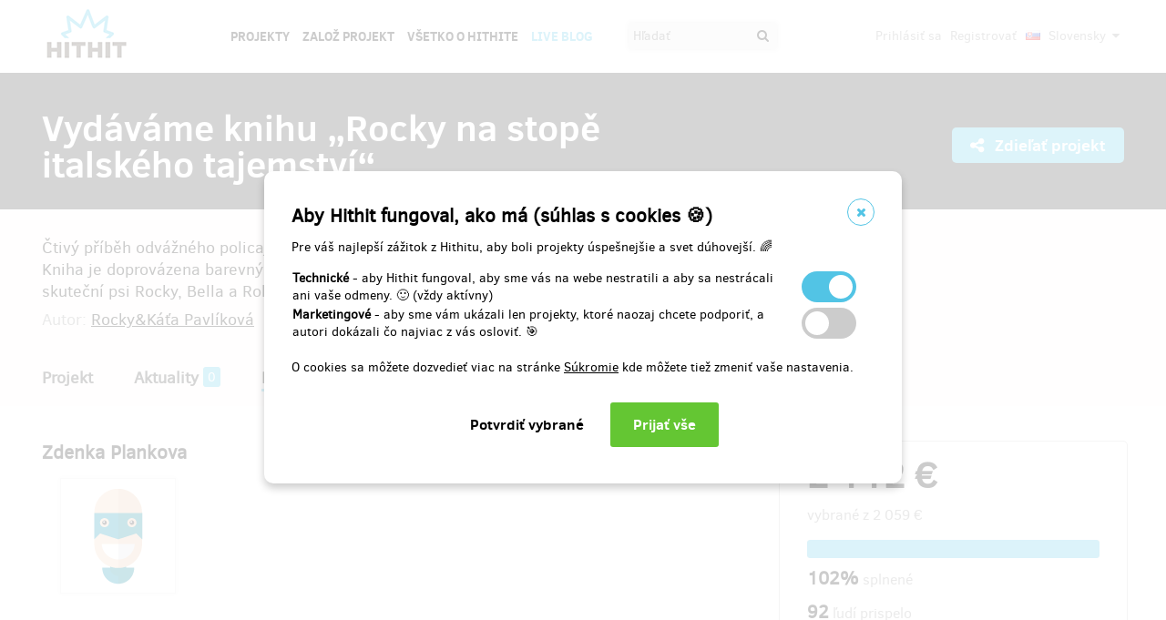

--- FILE ---
content_type: text/html;charset=UTF-8
request_url: https://www.hithit.com/sk/project/12243/contributors/365158
body_size: 31013
content:



	<!DOCTYPE html>
<!--[if IE 9]><html class="ie9" lang="sk"><![endif]-->
<!--[if (gt IE 9)|!(IE)]><!-->
<html lang="sk">
<!--<![endif]-->


			<head>
		<title>Hithit - Vyd&aacute;v&aacute;me knihu &bdquo;Rocky na stopě italsk&eacute;ho tajemstv&iacute;&ldquo;</title>
		<meta charset="utf-8">
		<meta name="viewport" content="initial-scale=1.0,minimum-scale=1.0,maximum-scale=1.0,user-scalable=no">
		<meta name="application-version" content="1.0.79" />
		<link rel="shortcut icon" type="image/x-icon" href="https://d2fc819w98cyv2.cloudfront.net/gui/images/favicon.ico">		
		
		<meta name="baseUrl" content="https://www.hithit.com" />
		<meta name="cssRoot" content="https://d2fc819w98cyv2.cloudfront.net/gui/css" />
		<meta name="jsRoot" content="https://d2fc819w98cyv2.cloudfront.net/gui/js" />
		<meta name="imgRoot" content="https://d2fc819w98cyv2.cloudfront.net/gui/images" />
		
		<meta name="dateFormat" content="dd.MM.yyyy" />
		<meta name="timeFormat" content="HH:mm" />
		<meta name="dateTimeFormat" content="dd.MM.yyyy HH:mm" />

			
	
	
		<link href="https://d2fc819w98cyv2.cloudfront.net/gui/css/minified.1.0.79.css" media="screen, projection" rel="stylesheet" type="text/css" />
	


<!--[if lte IE 9]>
	<link href="https://d2fc819w98cyv2.cloudfront.net/gui/css/msie9.css" media="screen, projection" rel="stylesheet" type="text/css" />
<![endif]-->


			<meta name="language" content="sk" />
			<meta name="pageUrl" content="/sk/project/12243/contributors/365158" />
			<meta name="decimalSeparator" content="," />
			<meta name="thousandsSeparator" content="" />
			
			
			<script type="text/javascript" src ="//widget.instabot.io/jsapi/rokoInstabot.js" crossorigin>
			    apiKey: "PZ9jtkU3pynQ0cFUBFTIQrK92xJUKxlru3wGLl6TxFU="
			</script>
			
			<meta property="fb:app_id" content="478773792167942" />
			<meta name="facebook-domain-verification" content="rtg1o0k4gomdwxdc1zqk4bn37xa73b" />
			<meta property="packeta:api_key" content="de7dda0184b97c16" />
			
			

	
	
		<meta property="og:title" content="Hithit - Vydáváme knihu „Rocky na stopě italského tajemství“">
	

<meta property="og:url" content="https://www.hithit.com/sk/project/12243/contributors/365158">
<meta property="og:site_name" content="Hithit">
<meta property="og:type" content="website">
<meta name="twitter:card" content="summary">

	<meta property="og:description" content="Čtivý příběh odvážného policajta, psa Rockyho, který se svými kamarády usiluje o spravedlnost. Kniha je doprovázena barevnými ilustracemi studentky Míši. Předlohou 3 hlavních postav jsou skuteční psi Rocky, Bella a Robin. Pomoz nám s vydáním knihy.">
	
		<meta property="og:image" content="https://d2fc819w98cyv2.cloudfront.net/projects/project_12243/project/project_image_1694356420699_600x400" >
		<meta name="twitter:image:src" content="https://d2fc819w98cyv2.cloudfront.net/projects/project_12243/project/project_image_1694356420699_600x400" >
	

<meta property="og:image" content="https://d2fc819w98cyv2.cloudfront.net/gui/images/new/logo-square.png">
			


<!-- Google Analytics enabled for environment 'live' with tracking code 'UA-36295576-5'. -->

<!-- Global site tag (gtag.js) - Google Analytics -->
<script	async src="https://www.googletagmanager.com/gtag/js?id=UA-36295576-5"></script>
<script>
	window.dataLayer = window.dataLayer || [];
	function gtag(){window.dataLayer.push(arguments);}
	gtag('js', new Date());
	gtag('consent', 'default', {'functionality_storage': 'granted',
								'security_storage': 'granted',
								'ad_storage': 'denied', 
								'ad_user_data': 'denied',
								'ad_personalization': 'denied',
								'analytics_storage': 'denied',
								'personalization_storage': 'denied',
								'wait_for_update': 500});
	gtag('config', 'UA-36295576-5');
</script>
			


<!-- Google Tag Manager -->
<script>
	(function(w, d, s, l, i) {
		w[l] = w[l] || [];
		w[l].push({
			'gtm.start' : new Date().getTime(),
			event : 'gtm.js'
		});
		var f = d.getElementsByTagName(s)[0], j = d.createElement(s), dl = l != 'dataLayer' ? '&l='
				+ l
				: '';
		j.async = true;
		j.src = 'https://www.googletagmanager.com/gtm.js?id=' + i + dl;
		f.parentNode.insertBefore(j, f);
		
	})(window, document, 'script', 'dataLayer', 'GTM-NVVVGRH');
</script>
<!-- End Google Tag Manager -->
			<div class="cookie-dialog">
	<div class="cookie-in">
		<div class="cookie-box">
			<a href="#" class="cookie-close" title="Zavrieť okno"><span class="fa fa-close"></span></a>
			<h2>Aby Hithit fungoval, ako má (súhlas s cookies &#x1F36A;)</h2>
			<p>Pre váš najlepší zážitok z Hithitu, aby boli projekty úspešnejšie a svet dúhovejší. &#x1F308;</p>
			
			<table>
				<tr>
					<td><b>Technické</b> - aby Hithit fungoval, aby sme vás na webe nestratili a aby sa nestrácali ani vaše odmeny. &#x1F642; (vždy aktívny)</th>
					<td>
						<label class="switch">
						  <input type="checkbox" name="technicalCookiesConsent" id="technicalCookiesConsent_input" disabled="disabled" checked="checked">
						  <span class="checkboxSlider round"></span>
						</label>
					</td>
				</tr>
				<tr>
					<td><b>Marketingové</b> - aby sme vám ukázali len projekty, ktoré naozaj chcete podporiť, a autori dokázali čo najviac z vás osloviť. &#x1F3AF;</td>
					<td>
						<label class="switch">
						  <input type="checkbox" name="marketingCookiesConsent" id="marketingCookiesConsent_input">
						  <span class="checkboxSlider round"></span>
						</label>
					</td>
				</tr>
			</table>
			
			<br><div>
				O cookies sa môžete dozvedieť viac na stránke <a href="https://www.hithit.com/sk/article/privacyPolicy#cookies">Súkromie</a> kde môžete tiež zmeniť vaše nastavenia.
			</div><br>
			
			<div id="cookie-dialog_buttonbar" class="awf-buttonBar " >
				<span id="application_coookieNotice_save" class="awf-button awf-submitButton">
					<input type="submit" name="" value="Potvrdiť vybrané" id="application_coookieNotice_save_button" class="pg-content-button gray" title="">
				</span>
				
				
				<span id="application_coookieNotice_acceptAll" class=" awf-button awf-submitButton" >
	<input type="submit" name="" value="Prijať v&scaron;e" id="application_coookieNotice_acceptAll_button" class="pg-content-button green" title="" />
</span>
					</div>
			
		</div>
	</div>
</div>
<div class="cookie-overlay"></div>
			
			</head>

		
	<body id="page_sk__project__12243__contributors__365158" class="section_default environment_live lang_sk section_project jsDisabled" >

			<div class="staticWrapper ">
				
				<script src="https://d2fc819w98cyv2.cloudfront.net/gui/js/loader.js"></script>
				
				
					
					
						
					
				
				
				


<!-- Google Tag Manager (noscript) -->
<noscript>
	<iframe src="https://www.googletagmanager.com/ns.html?GTM-NVVVGRH"
		height="0" width="0" style="display: none; visibility: hidden"></iframe>
</noscript>
<!-- End Google Tag Manager (noscript) -->
			
				<div class="share">
	<div class="share-in">
		<div class="share-box">
			<a href="#" class="share-close" title="Zavrieť okno"><span class="fa fa-close"></span></a>
			<h2>Zdieľať projekt "<span class="projectTeaserName"></span>"</h2>
			<ul>
				<li>					
					<a href="#" class="facebook_share">		
						<span class="fa fa-facebook-square"></span>						
						Zdieľaj na Facebooku		
					</a>
				</li>				
				<li>				
					<a href="#" class="twitter_share">
						<span class="fab fab-twitter-square"></span>
						Zdieľaj na Twitteru
					</a>
				</li>			
				<li>
					<a href="#" class="share-toggle">
						<span class="fa fa-code"></span>
						Vložiť do stránky
					</a>
				</li>
			</ul>
			<div class="share-box-embed"></div>
		</div>
	</div>
</div>
<div class="share-overlay"></div>
	
				<div class="pg">
					<div class="pg-menu">
						<div class="wrap">
							


<div class="pg-menu-logo">
	
	<a id="url" class=" awf-link awf-linkImage awf-active" href="https://www.hithit.com/sk/home" title="Hithit" >
	<img src="https://d2fc819w98cyv2.cloudfront.net/gui/images/logo.png" alt="" />
</a>
</div>

<div class="pg-menu-language pg-hover-menu">
	<ul>
		<li>
			
			<a href="#">
				<img src="https://d2fc819w98cyv2.cloudfront.net/gui/images/icons/countryFlags/sk.png" class="countryFlag currentCountryFlag" alt="SK" width="16" height="11" /> 
				Slovensky 
				<span class="fa fa-caret-down hidden-sm"></span>
			</a>
			<ul>
				
					<li>
						<a href="/cs/language/select?lang=cs&url=/sk/project/12243/contributors/365158">
							<img src="https://d2fc819w98cyv2.cloudfront.net/gui/images/icons/countryFlags/cz.png" class="countryFlag" alt="CZ" width="16" height="11" /> 
							Česky
						</a>
					</li>
				
					<li>
						<a href="/en/language/select?lang=en&url=/sk/project/12243/contributors/365158">
							<img src="https://d2fc819w98cyv2.cloudfront.net/gui/images/icons/countryFlags/us.png" class="countryFlag" alt="US" width="16" height="11" /> 
							English
						</a>
					</li>
				
					<li>
						<a href="/sk/language/select?lang=sk&url=/sk/project/12243/contributors/365158">
							<img src="https://d2fc819w98cyv2.cloudfront.net/gui/images/icons/countryFlags/sk.png" class="countryFlag" alt="SK" width="16" height="11" /> 
							Slovensky
						</a>
					</li>
				
			</ul>
		</li>
	</ul>
</div>

<div class="pg-menu-user pg-hover-menu">
	<ul>
		<li>
			<a href="#"><span class="fa fa-user"></span></a>
			<ul>
				
					
					
						<li><a id="common_action_login" class=" awf-link awf-active" href="https://www.hithit.com/sk/login?spring-security-redirect=/sk/project/12243/contributors/365158" title="" >Prihl&aacute;siť sa</a></li>
						<li><a id="common_action_register" class=" awf-link awf-active" href="https://www.hithit.com/sk/register" title="" >Registrovať</a></li>
					
				
			</ul>
		</li>
	</ul>
</div>

<div class="pg-menu-menu">
	<a href="#" class="pg-menu-menu-expand"><span class="fa fa-align-justify"></span></a>
	<ul>
		
			
			
				<li><a id="menu_main_projects" class=" awf-link awf-active" href="https://www.hithit.com/sk/search" title="" >Projekty</a></li>
				<li><a id="menu_main_createProject" class=" awf-link awf-active" href="https://www.hithit.com/sk/projectproposal/create" title="" >Založ projekt</a></li>
			
		
		
		<li>
			<a id="menu_main_aboutHithit" class=" awf-link awf-active" href="https://www.hithit.com/sk/article/whatIsHithit" title="" >V&scaron;etko o Hithite</a>
		</li>
		
		<li>
			<a href="https://live.hithit.com" target="_blank" class="invertedColor">Live Blog</a>
		</li>
		
		<li>
			<form method="get" action="https://www.hithit.com/sk/search">
				<input type="text" name="keyword" placeholder="Hľadať" />
				<button type="submit"><span class="fa fa-search"></span></button>
			</form>
		</li>
	</ul>
</div>
						</div>
					</div>
					
					





					
					
					<div class="flashWrap">
						<div class="wrap">
							
				
							
				
							
							
							
							
							<div id="messages" class="awf-messageBlock"></div>
						</div>		
					</div>
					



<div class="projectDetail">
	<div class="pg-head">
	<div class="wrap">
		<div class="pg-head-title clearfix">
			<h1>Vydáváme knihu „Rocky na stopě italského tajemství“</h1>
			<div class="pg-head-links">
				
					<span class="pg-head-title-share social_link" data-project-name="Vydáváme knihu „Rocky na stopě italského tajemství“"  data-project-url="https://www.hithit.com/sk/project/12243/vydavame-knihu-rocky-na-stope-italskeho-tajemstvi"
					data-project-embeded-url="https://www.hithit.com/sk/project/12243/cs/vydavame-knihu-rocky-na-stope-italskeho-tajemstvi/embedCodes">
						<a href="#"> 
							<span class="fa fa-share-alt" ></span>
							Zdieľať projekt
						</a>
					</span>
									
				
			</div>
		</div>
	</div>
</div>
	
	<div class="project-detail-layout-head">
		 <div class="wrap">
			<div class="header-project-detail-layout">		
				<div class="pg-project-partner">
	

							
		
		
			
				
			
				
			
		
	
</div>

<div class="pg-project-top">
	<p class="">
		Čtivý příběh odvážného policajta, psa Rockyho, který se svými kamarády usiluje o spravedlnost. Kniha je doprovázena barevnými ilustracemi studentky Míši. Předlohou 3 hlavních postav jsou skuteční psi Rocky, Bella a Robin. Pomoz nám s vydáním knihy.
	</p>
	<div class="">
		
			<div class="projectAuthor">
				<p>
					<small>
						Autor:
						<a id="url_2" class=" awf-link awf-active" href="https://www.hithit.com/sk/search/author/12243" title="" >Rocky&amp;K&aacute;ťa Pavl&iacute;kov&aacute;</a>
					</small>
				</p>
			</div>
		
	</div>			
</div>
				<div class="pg-project-menu">
	<ul>
		<li class="">
			<a id="projectDetail" class=" awf-link awf-active" href="https://www.hithit.com/sk/project/12243/vydavame-knihu-rocky-na-stope-italskeho-tajemstvi" title="" >Projekt</a>
		</li>
		<li class ="">
			<a id="projectNews" class=" awf-link awf-active" href="https://www.hithit.com/sk/project/12243/vydavame-knihu-rocky-na-stope-italskeho-tajemstvi/news" title="" >Aktuality</a>
			<strong>0</strong>
		</li>
		<li class ="active">
			<a id="projectBackers" class=" awf-link awf-active" href="https://www.hithit.com/sk/project/12243/vydavame-knihu-rocky-na-stope-italskeho-tajemstvi/contributors" title="" >Prispievatelia</a>
			<strong>92</strong>
		</li>
		<li class ="">
			<a id="projectFaq" class=" awf-link awf-active" href="https://www.hithit.com/sk/project/12243/vydavame-knihu-rocky-na-stope-italskeho-tajemstvi/faq" title="" >Ot&aacute;zky a odpovede</a>
			<strong>5</strong>
		</li>
	</ul>
</div>
			</div>
		</div>
	</div>
	
	<div class="pg-project project-detail-layout">
		<div class="wrap">
			<div class="fixedPanelStart"></div>
	        <div class="fixedPanelWrapper">
		        <div class="pg-project-main detailLayout">
					
<div class="publicProfile">
	<h2 class="userName">
		Zdenka Plankova
	</h2>

	
	
	

	
		
	

	


	<div class="row">
		<div class="column1of2 userImage">
			<img src="https://d2fc819w98cyv2.cloudfront.net/gui/images/icons/superheroes/icon-superhero-14.png" class="backerImage profileImage" />
		</div>
		<div class="column2of2">
			
			
			
		</div>
	</div>
</div>	

		       	</div>
		       	<div id="projectOverview">
		         	<div class="fixedPanelContent">
		         		<div class="pg-project-main-stats fixed contents">
							<div class="pg-project-main-stats-in detailLayout">	
								



	
		
	
 	




	


<div class="projectGoalsBox ">
	<div class="swiper-wrapper">
		
			
			<div class="projectGoal swiper-slide current-slide ">
				
				<div>
					<h2>
						
							
							
								<div><span class="currency " >2&nbsp;112&nbsp;&euro;</span></div>
								vybrané z 
								<span class="currency " >2&nbsp;059&nbsp;&euro;</span>
							
						
					</h2>	
					<h3>
						
						
						
						
						
						
							
							
						
						
						
						
						<div class="bar finished">
							<span style="width: 100%"></span>
							<div class="progressPercentage">102%</div>
						</div>
					</h3>
					<h3>
					
						
							<strong>102% </strong>splnené
						
						
					
					</h3>
				</div>
			</div>
		
	</div>
</div>




<h3>
	<strong>92</strong> ľudí prispelo
</h3>
<p class="">
	
		
		<a href="https://www.hithit.com/sk/search/category/5">Umenie</a>,
	
		
		<a href="https://www.hithit.com/sk/search/category/10">Literatúra</a>
	
</p>



	
	
		
			
				<span class="pg-project-main-stats-in-btn successful hidden" >
					
	
	
	
	
		<span class="label">Úspešne dokončený</span>
	
	

				</span>
			
		 	
		
	




	
	
	


	

<p>
	<a href="https://www.hithit.com/en/article/whatIsHithit" target="_blank">All or nothing.</a>
			
		
			
			
				<a href="13.10.2023/sk/article/whatIsHithit" target="_blank">Všetko alebo nič.</a> Projekt skončil 14:33 v {2}.
			
			
	
</p>


							</div>
						</div>
				    </div>
	       		</div>
	       		<div class="fixedPanelBreak"></div>
			</div>
		</div>
	</div>
	
	<div id="rewards" class="pg-rewards">
		
<div class="wrap">
	<h2>
		Vyberte si odmenu za váš príspevok
	</h2>
	<ul>
		
			
			

			<li class="">	
				<div class="pg-rewards-i ">
					<h3 class="rewardTitle">
						
						<div class="rewardNumberOfBackers">
							<em>
								<span class="fa fa-users"></span> 
								
									
										<span>predané 8</span>
									
									
									
									
							</em>
						</div>
						<div>Pro dobrý pocit</div>
					</h3>
					<div class="pg-rewards-i-content">
						Rádi čtete, jste milovníci psů nebo jen chcete podpořit českou knížku s originálními ilustracemi mladé studentky. :-) 
<br> 
<br> Každá koruna se počítá a pomůže s vydáním. 
<br> 
<br> Zaslanou částku na podporu vzniku knihy je možné libovolně navýšit.
					</div>
					
					<div class="pg-rewards-i-foot">
						<h4>
							Doručenia odmeny: do štvrť roka po ukončení projektu na Hithitu
						</h4>
											
	
		
		<div class="pg-project-content-currency">		
			
				
				
					<div>
						<span class="currency " >4,12&nbsp;&euro;</span>
					</div>
					<div class="finishedSiteCurrency">
						(<span class="currency " >100&nbsp;Kč</span>)
					</div>
				
			
		</div>						
	

					</div>
				</div>
			</li>
		
			
			

			<li class="">	
				<div class="pg-rewards-i ">
					<h3 class="rewardTitle">
						
						<div class="rewardNumberOfBackers">
							<em>
								<span class="fa fa-users"></span> 
								
									
										<span>predané 53</span>
									
									
									
									
							</em>
						</div>
						<div>Knížka pod stromeček</div>
					</h3>
					<div class="pg-rewards-i-content">
						Díky tobě se Rocky stává psím hrdinou nejen v knize, ale i u tebe v knihovničce. 
<br> 
<br> Až bude knížka u nás, pošleme ti ji a můžeš se začíst do příběhu nebo ji dát jako vánoční dárek tvým blízkým. 
<br> 
<br> Odměna zahrnuje:
<br> ​✔ Knížku za zvýhodněnou cenu.
<br> ✔ Doručení v rámci Zásilkovny na výdejní místo po celé ČR a SR. 
					</div>
					
					<div class="pg-rewards-i-foot">
						<h4>
							Doručenia odmeny: Zásilkovna, 
									
										
										
											do štvrť roka po ukončení projektu na Hithitu
						</h4>
											
	
		
		<div class="pg-project-content-currency">		
			
				
				
					<div>
						<span class="currency " >14,41&nbsp;&euro;</span>
					</div>
					<div class="finishedSiteCurrency">
						(<span class="currency " >350&nbsp;Kč</span>)
					</div>
				
			
		</div>						
	

					</div>
				</div>
			</li>
		
			
			

			<li class="">	
				<div class="pg-rewards-i ">
					<h3 class="rewardTitle">
						
						<div class="rewardNumberOfBackers">
							<em>
								<span class="fa fa-users"></span> 
								
									
										<span>predané 19</span>
									
									
									
									
							</em>
						</div>
						<div>Knížka s dárkem od Rockyho (pod stromeček)</div>
					</h3>
					<div class="pg-rewards-i-content">
						Díky této podpoře budeš mít v ruce nejen knihu plnou psího dobrodružství, ale i oficiální policejní  průkaz Rockyho. No dobře, není to skutečný policejní průkaz, ale magnet s obrázkem průkazu, který bude zdobit tvoji ledničku a k tomu dostaneš 4 nálepky s motivem Rockyho z knížky. No není to skvělé? Haf!
<br> 
<br> Odměna zahrnuje:
<br> ​✔ Knížku za zvýhodněnou cenu.
<br> ✔ 1 magnet na ledničku.
<br> ✔ 4 nálepky s motivy ilustrací z knížky.
<br> ✔ Doručení v rámci Zásilkovny na výdejní místo po celé ČR a SR. 
<br> 
<br> 
<br>  
					</div>
					
					<div class="pg-rewards-i-foot">
						<h4>
							Doručenia odmeny: Zásilkovna, 
									
										
										
											do štvrť roka po ukončení projektu na Hithitu
						</h4>
											
	
		
		<div class="pg-project-content-currency">		
			
				
				
					<div>
						<span class="currency " >20,59&nbsp;&euro;</span>
					</div>
					<div class="finishedSiteCurrency">
						(<span class="currency " >500&nbsp;Kč</span>)
					</div>
				
			
		</div>						
	

					</div>
				</div>
			</li>
		
			
			

			<li class="">	
				<div class="pg-rewards-i ">
					<h3 class="rewardTitle">
						
						<div class="rewardNumberOfBackers">
							<em>
								<span class="fa fa-users"></span> 
								
									
										<span>predané 7</span>
									
									
									
									
							</em>
						</div>
						<div>Pošli 2 knížky dětem (2 + 1)</div>
					</h3>
					<div class="pg-rewards-i-content">
						Jsi pravý hrdina našeho psího týmu! S tvojí podporou si můžeš přidat do sbírky hned tři krásné knížky. Jednu pro sebe a dvě pro děti. Vyber si školu, knihovnu nebo organizaci, kde by bylo super, aby se děti seznámily s Rockyho dobrodružstvím, a my jim pošleme dvě knížky tvým jménem. 
<br> 
<br> Kup 3 knížky, 1 si nech a 2 pošleme tvým jménem dětem.
<br> 
<br> Odměna obsahuje:
<br> ​✔ Knížku pro tebe za zvýhodněnou cenu.
<br> ✔ Doručení 1 knížky tobě v rámci Zásilkovny na výdejní místo po celé ČR a SR. 
<br> ✔ 2 knížky pro 1 organizaci (adresu a název vybrané organizace napiš do poznámky, pošleme je obě spolu). 
<br> ✔ Doručení 2 knížek 1 organizaci v rámci Zásilkovny na výdejní místo po celé ČR a SR (na adresu uvedenou v poznámce). 
<br> 
<br> Do knížky vložíme informaci, že knížky byly pořízené tvým jménem. 
					</div>
					
					<div class="pg-rewards-i-foot">
						<h4>
							Doručenia odmeny: Zásilkovna, 
									
										
										
											do štvrť roka po ukončení projektu na Hithitu
						</h4>
											
	
		
		<div class="pg-project-content-currency">		
			
				
				
					<div>
						<span class="currency " >37,06&nbsp;&euro;</span>
					</div>
					<div class="finishedSiteCurrency">
						(<span class="currency " >900&nbsp;Kč</span>)
					</div>
				
			
		</div>						
	

					</div>
				</div>
			</li>
		
			
			

			<li class="">	
				<div class="pg-rewards-i ">
					<h3 class="rewardTitle">
						
						<div class="rewardNumberOfBackers">
							<em>
								<span class="fa fa-users"></span> 
								
									
									
									
										zostáva 7
										<small>
											z 10 
										</small>							
									
									
							</em>
						</div>
						<div>Barevná ilustrace tvého psa s Rockym</div>
					</h3>
					<div class="pg-rewards-i-content">
						Toužíš mít jedinečný portrét svého psího miláčka, který tě bude inspirovat k hrdinství? Je tu limitovaná šance získat ilustraci tvého psa vedle hlavního hrdiny Rockyho, kterou Míša provede ve stejném stylu, jakým Rocky kráčí na stránkách knížky. Podpoř naši knížku a měj věčný digitální důkaz svého hrdinství. Nezapomeň, že i hrdina potřebuje svoji galerii:-) 
<br> 
<br> Odměna obsahuje:
<br> ✔ 1 barevnou ilustraci v digitální podobě. Napiš svůj e-mail do poznámky, protože budeme potřebovat fotku tvého pejska. 
<br> ✔ Doručení na e-mail (na tvoji e-mailovou adresu v poznámce).
<br>  
					</div>
					
					<div class="pg-rewards-i-foot">
						<h4>
							Doručenia odmeny: na adresu, 
									
										
										
											do štvrť roka po ukončení projektu na Hithitu
						</h4>
											
	
		
		<div class="pg-project-content-currency">		
			
				
				
					<div>
						<span class="currency " >41,18&nbsp;&euro;</span>
					</div>
					<div class="finishedSiteCurrency">
						(<span class="currency " >1&nbsp;000&nbsp;Kč</span>)
					</div>
				
			
		</div>						
	

					</div>
				</div>
			</li>
		
			
			

			<li class="">	
				<div class="pg-rewards-i ">
					<h3 class="rewardTitle">
						
						<div class="rewardNumberOfBackers">
							<em>
								<span class="fa fa-users"></span> 
								
									
									
									
										zostáva 8
										<small>
											z 10 
										</small>							
									
									
							</em>
						</div>
						<div>Hodinka s Rockym</div>
					</h3>
					<div class="pg-rewards-i-content">
						Díky tvé podpoře se Rocky cítí jako v psím nebi. A víš proč? Protože tvoje podpora znamená nejen knihu, ale i psí dobrodružství v reálném čase! Můžeš si promluvit s autorkou a hlavním hrdinou Rockym!
<br> Píšeš knížku? Nevíš, jak ji vydat? Rád/a by ses poradil/a? Hodinu tě podržíme za packu :-) a ukážeme ti, kudy vede cesta k vlastní knížce. Těš na hodinu plnou psího kouzla a inspirace. 
<br> 
<br> Odměna obsahuje:
<br> ​✔ Knížku za zvýhodněnou cenu.
<br> ✔ Doručení v rámci Zásilkovny na výdejní místo po celé ČR a SR. 
<br> ✔ Konzultaci v délce 1 hodiny v kavárně v centru Prahy nebo online (napiš do poznámky, kterou variantu preferuješ). 
					</div>
					
					<div class="pg-rewards-i-foot">
						<h4>
							Doručenia odmeny: Zásilkovna, 
									
										
										
											do štvrť roka po ukončení projektu na Hithitu
						</h4>
											
	
		
		<div class="pg-project-content-currency">		
			
				
				
					<div>
						<span class="currency " >82,36&nbsp;&euro;</span>
					</div>
					<div class="finishedSiteCurrency">
						(<span class="currency " >2&nbsp;000&nbsp;Kč</span>)
					</div>
				
			
		</div>						
	

					</div>
				</div>
			</li>
		
			
			

			<li class="">	
				<div class="pg-rewards-i soldout">
					<h3 class="rewardTitle">
						
						<div class="rewardNumberOfBackers">
							<em>
								<span class="fa fa-users"></span> 
								
									
									
									 	Vypredané!!
									
									
									
							</em>
						</div>
						<div>DeLuxe - limitovaná edice knížky s podpisem všech 3 hrdinů (pod stromeček)</div>
					</h3>
					<div class="pg-rewards-i-content">
						Exkluzivní podpora za kterou získáš podpisový bonus. Rocky, Bella i Robin otisknou do knížky své tlapky. Limitovaná edice představuje psí poklad na celý život. Trvalá značka v knížce ti bude připomínat tvoji štědrost. 
<br> 
<br> Odměna obsahuje:
<br> ​✔ Knížku za zvýhodněnou cenu s podpisy hlavních hrdinů.
<br> ✔ Doručení v rámci Zásilkovny na výdejní místo po celé ČR a SR. 
<br>  
					</div>
					
					<div class="pg-rewards-i-foot">
						<h4>
							Doručenia odmeny: Zásilkovna, 
									
										
										
											do štvrť roka po ukončení projektu na Hithitu
						</h4>
											
	
		
		<div class="pg-project-content-currency">		
			
				
				
					<div>
						<span class="currency " >28,82&nbsp;&euro;</span>
					</div>
					<div class="finishedSiteCurrency">
						(<span class="currency " >700&nbsp;Kč</span>)
					</div>
				
			
		</div>						
	

					</div>
				</div>
			</li>
		
	</ul>
</div>
	</div>
</div>

				</div>
				
				<div class="bottomMenuPush"></div>
			</div>	
		
			<div class="pg-foot staticFooter">
				<div class="wrap">
					


<div class="pg-foot-menu clearfix">
	<div class="pg-foot-menu-i">
		<h4>Najdete nás na</h4>
		<ul>
			<li><a href="https://www.facebook.com/Hithit.sk" target="_blank"><span class="fa fa-facebook-square"></span> Facebook</a></li>
			<li><a href="https://www.instagram.com/hithitcz" target="_blank"><span class="fab fab-instagram-square"></span> Instagram</a></li>
			
			
			<li><a href="https://www.linkedin.com/company/hit-hit " target="_blank"><span class="fab fab-linkedin-square"></span> LinkedIn</a></li>
		</ul>
	</div>

	<div class="pg-foot-menu-i">
		<h4>Hithit</h4>
		<ul>
			<li><a id="footer_links_projects" class=" awf-link awf-active" href="https://www.hithit.com/sk/search" title="" >Projekty</a></li>
			<li><a id="footer_links_startProject" class=" awf-link awf-active" href="https://www.hithit.com/sk/projectproposal/create" title="" >Začať projekt</a></li>
			<li><a id="footer_links_aboutHithit" class=" awf-link awf-active" href="https://www.hithit.com/sk/article/whatIsHithit" title="" >V&scaron;etko o Hithite</a></li>
		</ul>
	</div>

	<div class="pg-foot-menu-i">
		<h4>Kontakty</h4>
		<ul>
			<li><a href="mailto:info@hithit.sk">info@hithit.sk</a></li>
			<li>
				<a href="tel:+420 778 738 664">
					+420 778 738 664
				</a>
			</li>
			<li><a href="https://calendar.google.com/calendar/u/0/appointments/schedules/AcZssZ2xbKQ4PYODdQuic1cX7woGce1FcPrgjlRCDFCSEu0i3lc7-BmNRUlBdYMddqFDQ3hufiL40oac" target="_blank">Rezervácia konzultácie</a></li>
		</ul>
	</div>

	<div class="pg-foot-menu-i">
		<h4>Podmienky</h4>
		<ul>
			<li><a id="footer_terms_termsOfUse" class=" awf-link awf-active" href="https://www.hithit.com/sk/article/terms" title="" >Podmienky použitia</a></li>
		</ul>
	</div>
</div>

<div class="pg-foot-copyright">
	<div class="pg-foot-copyright-copy">
		© Copyright 2012 – 2026 Hithit s.r.o., Karolinská 654/2, 186 00 Praha 8 - Karlín
	</div>	
</div>

				</div>
			</div>

			
			<div id="fb-root"></div>
			<script>
		      window.fbAsyncInit = function() {
		        FB.init({
		          appId		: '478773792167942',
		          xfbml		: true,
		          version	: 'v18.0',
		        });
		      };
		      (function(d, s, id){
		         var js, fjs = d.getElementsByTagName(s)[0];
		         if (d.getElementById(id)) {return;}
		         js = d.createElement(s); js.id = id;
		         js.src = "//connect.facebook.net/sk_SK/sdk.js";
		         fjs.parentNode.insertBefore(js, fjs);
		       }(document, 'script', 'facebook-jssdk'));
		    </script>
			<script>!function(d,s,id){var js,fjs=d.getElementsByTagName(s)[0],p=/^http:/.test(d.location)?'http':'https';if(!d.getElementById(id)){js=d.createElement(s);js.id=id;js.src=p+'://platform.twitter.com/widgets.js';fjs.parentNode.insertBefore(js,fjs);}}(document, 'script', 'twitter-wjs');</script>
		
		
		<script type="text/javascript" src="https://www.hithit.com/script/dynamicScripts.js"></script>
		<script type="text/javascript" src="https://d2fc819w98cyv2.cloudfront.net/gui/js/minified.1.0.79.js"></script>
	</body>
	
</html>

